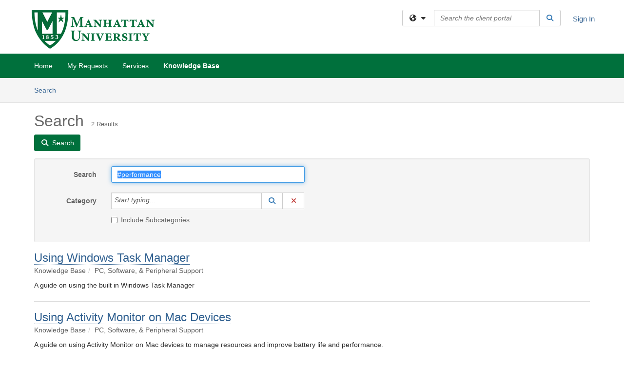

--- FILE ---
content_type: text/html; charset=utf-8
request_url: https://manhattan.teamdynamix.com/TDClient/1932/Portal/KB/Search?SearchText=%2523performance
body_size: 13903
content:

<!DOCTYPE html>

<html lang="en" xmlns="http://www.w3.org/1999/xhtml">
<head><meta name="viewport" content="width=device-width, initial-scale=1.0" /><!-- Google Tag Manager -->
<script>(function(w,d,s,l,i){w[l]=w[l]||[];w[l].push({'gtm.start':
new Date().getTime(),event:'gtm.js'});var f=d.getElementsByTagName(s)[0],
j=d.createElement(s),dl=l!='dataLayer'?'&l='+l:'';j.async=true;j.src=
'https://www.googletagmanager.com/gtm.js?id='+i+dl;f.parentNode.insertBefore(j,f);
})(window,document,'script','dataLayer','GTM-WR9V5K73');</script>
<!-- End Google Tag Manager --><script>
  window.TdxGtmContext = {"User":{"Id":0,"UID":"00000000-0000-0000-0000-000000000000","UserName":"","FullName":"Public User","AlertEmail":"publicuser@noreply.com","Role":"Experience User","HasTDNext":false,"StandardApplicationNames":null,"TicketApplicationNames":[],"AssetApplicationNames":[],"ClientPortalApplicationNames":[],"Type":"Technician","Analytics":{"Title":null,"Organization":null}},"Partition":{"Id":1011,"Name":"Multi-Tenant 11 Production"},"BillableEntity":{"Id":76,"Name":"Manhattan College","SalesForceIdentifier":"0013600000EM4VgAAL","GWMIID":"1d7a2bcb-5c90-41ac-b587-7ca1b1a2b21f"},"Environment":{"ShortName":"PRD"}};
</script><script src="/TDPortal/Content/Scripts/jquery/2.2.4/jquery.min.js?v=20260116040602"></script><script src="/TDPortal/Content/Scripts/jquery-migrate/1.4.1/jquery-migrate.min.js?v=20260116040602"></script><script src="/TDPortal/Content/Scripts/jquery-ui/1.13.2/jquery-ui-1.13.2.custom.timepicker.min.js?v=20260116050722"></script><link href="/TDPortal/Content/Styles/jquery-ui/1.13.2/jquery-ui.compiled.min.css?v=20260116050724" rel="stylesheet" type="text/css"  /><link href="/TDPortal/Content/bootstrap/3.4.1/dist/css/bootstrap.min.css?v=20260116040602" rel="stylesheet" type="text/css" id="lnkBootstrapCSS" /><script src="/TDPortal/Content/bootstrap/3.4.1/dist/js/bootstrap.min.js?v=20260116040602"></script><link href="/TDPortal/Content/FontAwesome/css/fontawesome.min.css?v=20260116040558" rel="stylesheet" type="text/css" id="lnkFontAwesome" /><link href="/TDPortal/Content/FontAwesome/css/solid.css?v=20260116040558" rel="stylesheet" type="text/css"  /><link href="/TDPortal/Content/FontAwesome/css/regular.css?v=20260116040558" rel="stylesheet" type="text/css"  /><link href="/TDPortal/Content/FontAwesome/css/brands.css?v=20260116040558" rel="stylesheet" type="text/css"  /><link href="/TDPortal/Content/FontAwesome/css/v4-shims.css?v=20260116040558" rel="stylesheet" type="text/css"  /><link href="/TDClient/Styles/bootstrap_custom.min.css?v=20260116050722" rel="stylesheet" type="text/css"  /><link href="/TDClient/Styles/TDStyles.min.css?v=20260116050724" rel="stylesheet" type="text/css"  /><link href="https://manhattan.teamdynamix.com/TDPortal/BE/Style/76/TDClient/1932?v=20240821145323" rel="stylesheet" type="text/css" /><script src="/TDPortal/Content/Scripts/tdx/dist/TDJSFramework.compiled.min.js?v=20260116050722"></script><script src="/TDPortal/Content/Scripts/tdx/dist/modalFocusTrap.min.js?v=20260116050718"></script><script src="/TDPortal/Content/Scripts/underscore/1.12.1/underscore-min.js?v=20260116040602"></script>
<script src="/TDClient/Scripts/clientOS.min.js?v=20260116050712"></script>
<script src="/TDClient/Scripts/collapseMe.min.js?v=20260116050712"></script>
<script src="/TDClient/Scripts/tdsearchfilter.min.js?v=20260116050712"></script>
<script src="/TDClient/Scripts/SiteSearch.min.js?v=20260116050712"></script>
<script src="/TDPortal/Content/Scripts/tdx/dist/elasticsearchAutocomplete.min.js?v=20260116050718"></script>
<link id="ctl00_ctl00_lnkFavicon" rel="icon" href="https://manhattan.teamdynamix.com/TDPortal/BE/Icon/76/1932?v=20150215215245" />

    
    <script async src="//www.googletagmanager.com/gtag/js?id=UA-26430028-10"></script>
    <script>

      $(function () {

        window.dataLayer = window.dataLayer || [];
        function gtag() { dataLayer.push(arguments); }
        gtag('js', new Date());
        // Be sure to set the proper cookie domain to the customer's full subdomain when sending the pageview hit.
        gtag('config', 'UA-26430028-10', { 'cookie_domain': 'manhattan.teamdynamix.com' });

        });

    </script>

  

  <script>

      $(function () {
        var masterUi = MasterUI({
          isPostback: false,
          baseUrl: '/TDClient/',
          isTdGoogleAnalyticsEnabled: true,
          isAuthenticated: false
          });

        $('#collapseMe').collapseMe({
          toggleVisibilitySelector: '.navbar-toggle'
        });

        TeamDynamix.addRequiredFieldHelp();
      });

      // The sub-nav menu uses padding-top to position itself below the header bar and main navigation sections. When the
      // window is resized, there is a chance that the content of these header or nav sections wraps, causing the height
      // to change, potentially covering the sub-nav menu, which is obviously a big usability problem. This function
      // listens for when the window size or orientation is changing (and also when the window first loads), and adjusts
      // the padding so that the sub-nav menu appears in the correct location.
      $(window).bind('load ready resize orientationchange', function () {
        var headerHeight = $('#divMstrHeader').height();
        $('#navShim').css({
          "padding-top": headerHeight
        });

        $('#content').css({
          "padding-top": headerHeight,
          "margin-top": headerHeight * -1
        });
      });
  </script>

  
  
  
  <script src="/TDPortal/Content/multiple-select/multiple-select.min.js?v=20260116052120"></script>
<link href="/TDPortal/Content/multiple-select/multiple-select.min.css?v=20260116052120" rel="stylesheet" type="text/css"  />

  <meta name="robots" content="noindex"/>

  <script>

    $(function () {
      $('#ctl00_ctl00_cpContent_cpContent_txtSearch').select();
      $(".js-multiselect").multipleSelect({ selectAll: true });
      // Need to wait for images to load before the search bar position is calculated
      $(window).bind('load', function () {
        // initialize the tag lookup
        var searchFilter = new TeamDynamix.SearchFilter({
          searchFieldSelector: '#ctl00_ctl00_cpContent_cpContent_txtSearch',
          wsUrl: '/TDClient/1932/Portal/WebServices/JSON/TagLookupService.asmx/GetItems'
        });
      });

      $("#ctl00_ctl00_cpContent_cpContent_txtSearch").keydown(function (e) {
        if (e.keyCode === 13) {
          $('#ctl00_ctl00_cpContent_cpContent_btnSearch').click();
        }
      });
    });

  </script>



<title>
	Article Search
</title></head>
<body>
<!-- Google Tag Manager (noscript) -->
<noscript><iframe src="https://www.googletagmanager.com/ns.html?id=GTM-WR9V5K73"
height="0" width="0" style="display:none;visibility:hidden"></iframe></noscript>
<!-- End Google Tag Manager (noscript) -->
<form method="post" action="/TDClient/1932/Portal/KB/Search?SearchText=%2523performance" onsubmit="javascript:return WebForm_OnSubmit();" id="aspnetForm">
<div class="aspNetHidden">
<input type="hidden" name="__EVENTTARGET" id="__EVENTTARGET" value="" />
<input type="hidden" name="__EVENTARGUMENT" id="__EVENTARGUMENT" value="" />
<input type="hidden" name="__VIEWSTATE" id="__VIEWSTATE" value="Yz6FEC3SSXSojtKtDtOLbffOGI7TY2/vS871onj01K0bRmM5wuXhb+jA+FkFTtJnkUDOVj17aiA4Q9a0yZfH2djBzHKh12wi1DOgGN04AXc+z8tO/4bv4pXJvqinpCWLD0LHdwQCIDSEkyoYkP0iXAzbpxrWkl3u5poi0gzDx7gpskga4oUIP7Bi4BOs2GJPJTihUWw5ypWxfb62eVproJlSfb+wFA2JywGKcM774l5LPqA/kdOHV0LO9+dSz0yhGMQzXesLto2eyOjBZGOIgtSNQ1454AB2u4s5LChi1OmA88ZM17jQmIZfQYu5ZA2/Tdzy2tI0w+lUDgyQ5TbEVSRpKRdXvo3oLAe1kdcI2CXDmDMkQiNOi9mpDcmPOOYcUmt0AiMKAd+iVVyxqgQhSflKqUvFJgO/HMZqpAG62vp6zdZ6mtLACtUML+XQXwkwFufvCXpMJxNphvMFqssdT7zaBi7CmOu+uybvSh1A45OGV/v9RL2u0y4J4atBClFZnBsRJP4EZnZRUVrWFhM7DqpswDQWcWzQnl79mF66dOHAexIsa7z41Ca9IRTunV50S7KrF5AOaKmIiPVR75VTa84c62beG/mhz15BsSZRsRxhFiXT0IQ34MXKD6/OoyfmMauw2qgwRaSrpREotGKxU8q0mS2tysrDltnvDnGcdhj092hrCf+XnIUCCLtxznB1Gf+DoM3Mk2ZIpvV06BiKY+EW7OkJIuB8VCevWs+qcb9ZFRtNm5Ayf1NtuWaGNAKlJSHDEscSEecxW8P7S7W9bv55qpY/aqXGFfHmRsezNJNBYAie/yiRd6S6vhIyxuNh2N2zoj9D5wNOSN5/Ic85PvNXBUsFpCJlNJ5N0E+AIeaVQCQUdF+3szTmR0Z7EawFEczEBa4h5DjE2CdbjsruWp5OrFJwO3cv5nX1AbFXjJJxPu3ts6LP7ZMZ6VCdBhW78spRxOi4sx/jCIr5fmuxpPDaodei7/QNsiEMvCvgF8vIJbM3NthTRsc3qwFREkkibxj593J8mDPU6d9CzRw5m6TZX+7jZ4DXbpvNH5q5HmEGGhzHbWxBH8ydLyeeWf0kLGRyNInkf2+rY+gKkH85Bml/sPQuu1OvAie2e1YVxPRXwjE24KFqFZ2TJzImvbuLu3nERVZg6yoVK/m+tqHFyITf0esYTK9rG73m/55vHJ7oepSHEeNPoY+LjGL3Vq//WTdGLxUeayWqYUy1n73jqlGbZojnYH4g+rPeMiZ5UXMDYZvJ7hyYBNLo1tXJXaeDZSn3h+AIwu34wjeHC/uxFchl6CCSQtKeIFfvPqjo4V4bDOwRLm68BZaYfQyWLdGMl8O8i/[base64]/zP/Miz53f8SK/MliBeDJ6Ler1l8UlU4QJWKj0z4xFo9mc2PaafsxEgyTF8MWWbHYId6twAe/SzNrG8nHSMupRy5wfhS9VHEV4qUDdMdMjZqtpsQHBZR3XTwrWRvFyJTRNdyyhJxPPjICNrfv9yldPSTZLcDGbqhGlklUN3tCmr752SXcbPSdj2GrjReuKSZcSBP0AEhtTUw2gdOk6Q6lUDGsS0G8WXYODelk7neVYK1Z+vQPD9J5Zp+9WX3FeTHR24qt/2SVv+qjnbPNBZP9fqkgFbW3as1We2TsVA4QqjXyi2ILfLV9Iq14B3MoeOvnL7n6ypSYasEKjkv7vCIiaUo29LWg3eerNHZEoTGxs9OvU9wxW16SWSldc/6u7cyddorjKeAoQnnlTT3N9xbQms1a+9nAzFp6p8wYgfKSf6/[base64]/40w5SGMUq5k6G705gCnnY+KA4BaKf9UHJPPEUbxliTathcETnNoX38MGiyVhWkAvB/hEucV4u5vubQl7zJeTL8itRgAMHwk9V5UjgIEgCRi0xZwwCGtUEm97rqzCaWwk9q" />
</div>

<script type="text/javascript">
//<![CDATA[
var theForm = document.forms['aspnetForm'];
if (!theForm) {
    theForm = document.aspnetForm;
}
function __doPostBack(eventTarget, eventArgument) {
    if (!theForm.onsubmit || (theForm.onsubmit() != false)) {
        theForm.__EVENTTARGET.value = eventTarget;
        theForm.__EVENTARGUMENT.value = eventArgument;
        theForm.submit();
    }
}
//]]>
</script>


<script src="/TDClient/WebResource.axd?d=pynGkmcFUV13He1Qd6_TZMSMQxVWLi4fik2rw1_u_hZsCNzwv5c621ov6_ZX_wzTt5vh-g2&amp;t=638901392248157332" type="text/javascript"></script>


<script src="/TDClient/ScriptResource.axd?d=nv7asgRUU0tRmHNR2D6t1NXOAgTb3J37FC1L2PfbYYFmSPm-ANa7n6FP0x7BAsbHeL4jfY3ptd1q7zKKVI7DbuXZcwEoKOwj9WxCI1VrQlbWE1Trg1t1GmJDN43kQMJsB7X8tw2&amp;t=ffffffff93d1c106" type="text/javascript"></script>
<script src="/TDClient/ScriptResource.axd?d=NJmAwtEo3Ipnlaxl6CMhvmVxW3-Ljsg_2Hna32smxrg-6ogyYAN3UTPsJQ8m1uwzn_kuf2Wpne6NSFmYui3h0wCQhJN3ZUiLTNkvhiIgZpq74-lKmofUPQGJ8own8RI2_mwAcmvlSj2WBnqwm5Wj4cyNvv81&amp;t=5c0e0825" type="text/javascript"></script>
<script src="/TDClient/ScriptResource.axd?d=dwY9oWetJoJoVpgL6Zq8OLdGoo5BVWQ_Eo60QZTEhEcHeiVfwgY9tLCgzdZ5TRwvrwYEnOvujbNccOVLUfWtUg4HivSIsewg6JABxkBGEqVVV64eiRyCAsPDqh6tUioISUQKB74sWMO4Er2mHrWEIWs_sBM1&amp;t=5c0e0825" type="text/javascript"></script>
<script src="/TDClient/WebResource.axd?d=xtfVMqdF1exC2MBVkOJwMveStDR5kg3dbZWgIXMXZmB1xXom6CcIrWFgHa7jsp4qJuFW2L5XShudyzlBsIO3JhCfiU5HmL2BDz__mCv9dznmBlEMS7LvcYg6wTdPTrAXIXI2CvtjwlnpZd-j4Zpsx2wG_uA1&amp;t=639041190020000000" type="text/javascript"></script>
<script src="/TDClient/WebResource.axd?d=nq9cvW_Z9FcoT6sprUrhrjSlCRmvLP9ef1YyCvElIFMps4kJz2UFhAGwlnQQOr7SFV9ENgg4hKcnWtoCFml5raDAOq0TRr8PKms3tUxN_M3qeywAgaA_KgS7R6Wxt_hsHCMCP-QObhEukiMgYrDZPJyFpZubeJTRKPRLLz_SIHHIPj4C0&amp;t=639041190020000000" type="text/javascript"></script>
<script type="text/javascript">
//<![CDATA[
function WebForm_OnSubmit() {
if (typeof(ValidatorOnSubmit) == "function" && ValidatorOnSubmit() == false) return false;
return true;
}
//]]>
</script>

<div class="aspNetHidden">

	<input type="hidden" name="__VIEWSTATEGENERATOR" id="__VIEWSTATEGENERATOR" value="F973FFBA" />
	<input type="hidden" name="__EVENTVALIDATION" id="__EVENTVALIDATION" value="fjbQjjcoZNKZ1lQFJroiVbhqSJZEq63xmlxceAjuagD3oZl09MN2UOAoVCdMx9Ii616qQ92jstwRfZ6zRLqouqqEpXlJ7b3a+K+b4Xj4fVBKUJ8Qc653p2BTdXAVnnQ/wsl0Ira6HUtm78C4l1klb/u8qxJT6IbMMgXLom8lZjjn1+XwZu5Dw5OUFiF6jGW2JAy8WZwfN5Dgo8y6LoH0NI9E98MbqfbpumL+BtqdVM6VTLUghmrDAhGgq6/2SzrjmK4geSUeW+rGfUHrVwL/VOoV+2U=" />
</div>
<script type="text/javascript">
//<![CDATA[
Sys.WebForms.PageRequestManager._initialize('ctl00$ctl00$smMain', 'aspnetForm', ['tctl00$ctl00$cpContent$cpContent$lblResults$ctl00',''], [], [], 90, 'ctl00$ctl00');
//]]>
</script>

<div id="ctl00_ctl00_upMain" style="display:none;">
	
    <div id="ctl00_ctl00_pbMain" class="progress-box-container"><div class="progress-box-body"><div class="well shadow"><h2 class="h4 gutter-top-none">Updating...</h2><div class="progress" style="margin-bottom: 0;"><div class="progress-bar progress-bar-striped active" role="progressbar" aria-valuemin="0" aria-valuemax="100" style="width: 100%"></div></div></div></div></div>
  
</div>

<header id="ctl00_ctl00_navHeader" role="banner">

  <div id="divMstrHeader" class="master-header NoPrint" style="background-color: #fff;">

  

  <div class="logo-header-full hidden-xs">

    
    <div class="pull-left">
      <a href="#mainContent" class="sr-only sr-only-focusable">Skip to main content</a>
    </div>


    <div id="ctl00_ctl00_divPageHeader" class="container logo-header clearfix" style="padding: 5px;">

      <div id="divLogo" class="pull-left logo-container">

        <a href="http://www.manhattan.edu"
           target="_blank">
          <img src="/TDPortal/BE/Logo/76/1932" alt="Manhattan University Home Page" class="js-logo img-responsive" />
          <span class="sr-only">(opens in a new tab)</span>
        </a>

      </div>

      <div class="master-header-right pull-right padding-top padding-bottom">

        

          <div class="pull-left topLevelSearch input-group">
            <div id="SiteSearch-f510b266af234e128abb2273176fc6e8" class="gutter-bottom input-group site-search" style="max-width: 400px;">
  <div id="SiteSearch-dropdown-f510b266af234e128abb2273176fc6e8" class="input-group-btn">
    <button type="button" id="SiteSearch-filter-f510b266af234e128abb2273176fc6e8" class="btn btn-default dropdown-toggle" data-toggle="dropdown"
            aria-haspopup="true" aria-expanded="false" title="Filter your search by category" data-component="all">
      <span class="fa-solid fa-solid fa-earth-americas"></span><span class="fa-solid fa-fw fa-nopad fa-caret-down" aria-hidden="true"></span>
      <span class="sr-only">
        Filter your search by category. Current category:
        <span class="js-current-component">All</span>
      </span>
    </button>
    <ul tabindex="-1" aria-label="Filter your search by category" role="menu" class="dropdown-menu" >
      <li>
        <a role="menuitem" href="javascript:void(0);" data-component-text="All" data-component="all" data-component-icon="fa-solid fa-earth-americas" title="Search all areas">
          <span class="fa-solid fa-fw fa-nopad fa-earth-americas" aria-hidden="true"></span>
          All
        </a>
      </li>

      <li aria-hidden="true" class="divider"></li>

        <li role="presentation">
          <a role="menuitem" href="javascript:void(0);" data-component-text="Knowledge Base" data-component="kb" data-component-icon="fa-lightbulb" title="Search Knowledge Base">
            <span class="fa-regular fa-fw fa-nopad fa-lightbulb" aria-hidden="true"></span>
            Knowledge Base
          </a>
        </li>

        <li role="presentation">
          <a role="menuitem" href="javascript:void(0);" data-component-text="Service Catalog" data-component="sc" data-component-icon="fa-compass" title="Search Service Catalog">
            <span class="fa-solid fa-fw fa-nopad fa-compass" aria-hidden="true"></span>
            Service Catalog
          </a>
        </li>

    </ul>
  </div>

  <label class="sr-only" for="SiteSearch-text-f510b266af234e128abb2273176fc6e8">Search the client portal</label>

  <input id="SiteSearch-text-f510b266af234e128abb2273176fc6e8" type="text" class="form-control" autocomplete="off" placeholder="Search the client portal" title="To search for items with a specific tag, enter the # symbol followed by the name of the tag.
To search for items using exact match, place double quotes around your text." />

  <span class="input-group-btn">
    <button id="SiteSearch-button-f510b266af234e128abb2273176fc6e8" class="btn btn-default" type="button" title="Search">
      <span class="fa-solid fa-fw fa-nopad fa-search blue" aria-hidden="true"></span>
      <span class="sr-only">Search</span>
    </button>
  </span>
</div>

<script>
  $(function() {
    var siteSearch = new TeamDynamix.SiteSearch({
      searchUrl: "/TDClient/1932/Portal/Shared/Search",
      autocompleteSearchUrl: '/TDClient/1932/Portal/Shared/AutocompleteSearch',
      autocompleteResultsPosition: 'fixed',
      autocompleteResultsZIndex: 1000,
      searchTextBoxSelector: '#SiteSearch-text-f510b266af234e128abb2273176fc6e8',
      searchComponentFilterButtonSelector: '#SiteSearch-filter-f510b266af234e128abb2273176fc6e8',
      searchButtonSelector: '#SiteSearch-button-f510b266af234e128abb2273176fc6e8',
      searchFilterDropdownSelector: '#SiteSearch-dropdown-f510b266af234e128abb2273176fc6e8',
      showKnowledgeBaseOption: true,
      showServicesOption: true,
      showForumsOption: false,
      autoFocusSearch: false
    });
  });
</script>
          </div>

        
          <div title="Sign In" class="pull-right gutter-top-sm">
            <a href="/TDClient/1932/Portal/Login.aspx?ReturnUrl=%2fTDClient%2f1932%2fPortal%2fKB%2fSearch%3fSearchText%3d%252523performance">
              Sign In
            </a>
          </div>
        
      </div>

    </div>

  </div>

  <nav id="ctl00_ctl00_mainNav" class="navbar navbar-default themed tdbar" aria-label="Primary">
    <div id="navContainer" class="container">

      <div class="navbar-header">
        <button type="button" class="pull-left navbar-toggle collapsed themed tdbar-button-anchored tdbar-toggle gutter-left" data-toggle="collapse" data-target=".navbar-collapse">
          <span class="tdbar-button-anchored icon-bar"></span>
          <span class="tdbar-button-anchored icon-bar"></span>
          <span class="tdbar-button-anchored icon-bar"></span>
          <span class="sr-only">Show Applications Menu</span>
        </button>
        <a class="navbar-brand hidden-sm hidden-md hidden-lg themed tdbar-button-anchored truncate-be" href="#">

          Client Portal
        </a>
      </div>

      <div id="td-navbar-collapse" class="collapse navbar-collapse">

        <ul class="nav navbar-nav nav-collapsing" id="collapseMe">

          
            <li class="themed tdbar-button-anchored hidden-sm hidden-md hidden-lg">
              <a href="/TDClient/1932/Portal/Login.aspx?ReturnUrl=%2fTDClient%2f1932%2fPortal%2fKB%2fSearch%3fSearchText%3d%252523performance">Sign In</a>
            </li>
          
            <li id="divSearch" class="themed tdbar-button-anchored hidden-sm hidden-md hidden-lg">
              <a href="/TDClient/1932/Portal/Shared/Search" title="search">Search</a>
            </li>
          
              <li id="divDesktop7ef71f7f-ec66-4a2b-af31-84ebde3f3779" class="themed tdbar-button-anchored">
                <a href="/TDClient/1932/Portal/Home/">Home</a>
              </li>
            
              <li id="divDesktop9d91978c-ec22-4ed6-8621-d8517b75e968" class="themed tdbar-button-anchored">
                <a href="/TDClient/1932/Portal/Home/?ID=9d91978c-ec22-4ed6-8621-d8517b75e968">My Requests</a>
              </li>
            

          
            <li id="divTDRequests" class="themed tdbar-button-anchored sr-focusable">
              <a href="/TDClient/1932/Portal/Requests/ServiceCatalog">Services</a>
            </li>
          
            <li id="divTDKnowledgeBase" class="themed tdbar-button-anchored sr-focusable">
              <a href="/TDClient/1932/Portal/KB/">Knowledge Base</a>
            </li>
          

          <li class="themed tdbar-button-anchored hidden-xs more-items-button" id="moreMenu">
            <a data-toggle="dropdown" title="More Applications" href="javascript:;">
              <span class="sr-only">More Applications</span>
              <span class="fa-solid fa-ellipsis-h" aria-hidden="true"></span>
            </a>
            <ul class="dropdown-menu dropdown-menu-right themed tdbar" id="collapsed"></ul>
          </li>

        </ul>
      </div>

    </div>

  </nav>

  </div>

  </header>



<div id="navShim" class="hidden-xs hidden-sm"></div>
<main role="main">
  <div id="content">
    <div id="mainContent" tabindex="-1"></div>
    

  <nav id="ctl00_ctl00_cpContent_divTabHeader" class="tdbar-sub NoPrint hidden-xs navbar-subnav" aria-label="Knowledge Base">
      <a href="#kbContent" class="sr-only sr-only-focusable">Skip to Knowledge Base content</a>
      <div class="container clearfix">
        <ul class="nav navbar-nav js-submenu" id="kbSubMenu" style="margin-left: -15px;">
          
          <li>
            <a href="/TDClient/1932/Portal/KB/Search">Search <span class="sr-only">Articles</span></a>
          </li>

          
          
        </ul>
      </div>
    </nav>
  

  <div id="kbContent" class="container gutter-top gutter-bottom" tabindex="-1" style="outline:none;">
    

<div class="clearfix">
  <h1>Search<span id="ctl00_ctl00_cpContent_cpContent_spnCount" class="gutter-left font-xs">2 Results</span></h1>
</div>

<div id="divButtons" class="NoPrint">
  <button onclick="if (typeof(Page_ClientValidate) == 'function') Page_ClientValidate(''); __doPostBack('ctl00$ctl00$cpContent$cpContent$btnSearch','')" id="ctl00_ctl00_cpContent_cpContent_btnSearch" type="button" class="btn btn-primary">
    <span class="fa-solid fa-search" aria-hidden="true"></span>
    <span class="padding-left-xs">Search</span>
  </button>
  <span id="ctl00_ctl00_cpContent_cpContent_lblResults_ctl00" aria-live="polite" aria-atomic="true"><span id="ctl00_ctl00_cpContent_cpContent_lblResults_lblResults-label" class="red tdx-error-text"></span></span>
</div>

<div id="divFilter" class="well gutter-top gutter-bottom clearfix">
  <div class="row">
    <div class="col-md-6">
      <div class="form-horizontal">

        <div class="form-group">
          <label class="col-md-3 control-label" for="ctl00_ctl00_cpContent_cpContent_txtSearch">Search</label>
          <div class="col-md-9">
            <input name="ctl00$ctl00$cpContent$cpContent$txtSearch" type="text" id="ctl00_ctl00_cpContent_cpContent_txtSearch" maxlength="100" class="form-control" autocomplete="off" title="To search for items with a specific tag, enter the # symbol followed by the name of the tag." value="#performance" />
          </div>
        </div>

        <div class="form-group">
          <label class="col-md-3 control-label" for="ctl00_ctl00_cpContent_cpContent_taluCategory_txtinput">Category</label>
          <div class="col-md-9">
            <div class="input-group" role="presentation"><input name="ctl00$ctl00$cpContent$cpContent$taluCategory$txttaluCategory" type="text" id="ctl00_ctl00_cpContent_cpContent_taluCategory_txttaluCategory" class="form-control" autocomplete="off" />
<span class="input-group-btn talu_buttons"><a href="/TDClient/1932/Portal/Shared/KBCategoryLookup?AC=acb_ctl00_ctl00_cpContent_cpContent_taluCategory" id="ctl00_ctl00_cpContent_cpContent_taluCategory_btnLookuptaluCategory" onclick="acb_ctl00_ctl00_cpContent_cpContent_taluCategory.lookupClick(event, this, &#39;ctl00_ctl00_cpContent_cpContent_taluCategory_hdntaluCategory&#39;, 992, 700, &#39;taluCategory&#39;, false);" class="btn btn-default btn-typeahead-lookup" title="Lookup Category" role="button"><span class="fa-solid fa-fw fa-nopad fa-search blue" aria-hidden="true"></span><span class="sr-only">Lookup Category</span><span class="sr-only">(opens in a new window)</span></a>
<a href="javascript:acb_ctl00_ctl00_cpContent_cpContent_taluCategory.clearSelect(false);" id="ctl00_ctl00_cpContent_cpContent_taluCategory_btnCleartaluCategory" class="btn btn-default" title="Clear Category" role="button"><span class="fa-solid fa-fw fa-nopad fa-xmark red" aria-hidden="true"></span><span class="sr-only">Clear Category</span></a>
<input name="ctl00$ctl00$cpContent$cpContent$taluCategory$hdntaluCategory" type="hidden" id="ctl00_ctl00_cpContent_cpContent_taluCategory_hdntaluCategory" /><input name="ctl00$ctl00$cpContent$cpContent$taluCategory$hdnTextValuestaluCategory" type="hidden" id="ctl00_ctl00_cpContent_cpContent_taluCategory_hdnTextValuestaluCategory" /><a id="ctl00_ctl00_cpContent_cpContent_taluCategory_btnPostbacktaluCategory" class="aspNetDisabled"></a><div class="clearfix"></div></span></div>
          </div>
        </div>

        <div class="form-group" style="margin-top: -15px;">
          <div class="checkbox col-md-9 col-md-offset-3">
            <label for="ctl00_ctl00_cpContent_cpContent_chkIncludeSubCategories">
              <input id="ctl00_ctl00_cpContent_cpContent_chkIncludeSubCategories" type="checkbox" name="ctl00$ctl00$cpContent$cpContent$chkIncludeSubCategories" />
              Include Subcategories
            </label>
          </div>
        </div>

        
      </div>
    </div>
    <div class="col-md-6">
      <div class="form-horizontal">
        
      </div>
    </div>
  </div>
</div>


    <div id="ctl00_ctl00_cpContent_cpContent_rptrItems_ctl00_kbsrArticle_divContainer" class="gutter-top padding-bottom border-bottom">

    <div class="clearfix">
      <div class="pull-left font-lg">
        <a href="/TDClient/1932/Portal/KB/ArticleDet?ID=56139">Using Windows Task Manager</a>
        
      </div>

      
    </div>

    <ol id="ctl00_ctl00_cpContent_cpContent_rptrItems_ctl00_kbsrArticle_lblBreadcrumbs" class="breadcrumb gutter-bottom-none"><li class="active">Knowledge Base</li><li class="active">PC, Software, &amp; Peripheral Support</li></ol>

    
      <div class="gutter-bottom-sm" style="margin-top: 10px;">
        A guide on using the built in Windows Task Manager
      </div>
    </div>

  
    <div id="ctl00_ctl00_cpContent_cpContent_rptrItems_ctl01_kbsrArticle_divContainer" class="gutter-top padding-bottom border-bottom">

    <div class="clearfix">
      <div class="pull-left font-lg">
        <a href="/TDClient/1932/Portal/KB/ArticleDet?ID=56147">Using Activity Monitor on Mac Devices</a>
        
      </div>

      
    </div>

    <ol id="ctl00_ctl00_cpContent_cpContent_rptrItems_ctl01_kbsrArticle_lblBreadcrumbs" class="breadcrumb gutter-bottom-none"><li class="active">Knowledge Base</li><li class="active">PC, Software, &amp; Peripheral Support</li></ol>

    
      <div class="gutter-bottom-sm" style="margin-top: 10px;">
        A guide on using Activity Monitor on Mac devices to manage resources and improve battery life and performance.
      </div>
    </div>

  


  </div>


  </div>
</main>



<script type="text/javascript">
//<![CDATA[
setNavPosition('TDKnowledgeBase');//]]>
</script>
<script>
if( acb_ctl00_ctl00_cpContent_cpContent_taluCategory == undefined ) {
var acb_ctl00_ctl00_cpContent_cpContent_taluCategory;
}
if(!$('#ctl00_ctl00_cpContent_cpContent_taluCategory_txttaluCategory').data("tdx-auto")) {
$(document).ready(function() {
acb_ctl00_ctl00_cpContent_cpContent_taluCategory = $('#ctl00_ctl00_cpContent_cpContent_taluCategory_txttaluCategory').lu_autocomplete({
webServiceUrl: '/TDClient/1932/Portal/WebServices/JSON/KBCategoryLookupService.asmx/GetItems',
webServiceMethod: 'POST',
webServiceContentType: 'application/json; charset=utf-8',
webServiceSearchParam: 'tag',
hiddenfieldid: 'ctl00_ctl00_cpContent_cpContent_taluCategory_hdntaluCategory',
hiddentextfieldid: 'ctl00_ctl00_cpContent_cpContent_taluCategory_hdnTextValuestaluCategory',
textboxid: 'ctl00_ctl00_cpContent_cpContent_taluCategory_txtinput',
postbackid: '',
complete_text: 'Start typing...',
listwidth: '450px',
appIsFullBootstrap: true,
selectionmode: 'single'
}).get(0); 
});
}
</script>
<script>
if( acb_ctl00_ctl00_cpContent_cpContent_taluOwner == undefined ) {
var acb_ctl00_ctl00_cpContent_cpContent_taluOwner;
}
if(!$('#ctl00_ctl00_cpContent_cpContent_taluOwner_txttaluOwner').data("tdx-auto")) {
$(document).ready(function() {
acb_ctl00_ctl00_cpContent_cpContent_taluOwner = $('#ctl00_ctl00_cpContent_cpContent_taluOwner_txttaluOwner').lu_autocomplete({
webServiceUrl: '/TDClient/1932/Portal/WebServices/JSON/AssignmentLookupService.asmx/GetItemsForInstance',
webServiceMethod: 'POST',
webServiceContentType: 'application/json; charset=utf-8',
webServiceSearchParam: 'tag',
hiddenfieldid: 'ctl00_ctl00_cpContent_cpContent_taluOwner_hdntaluOwner',
hiddentextfieldid: 'ctl00_ctl00_cpContent_cpContent_taluOwner_hdnTextValuestaluOwner',
textboxid: 'ctl00_ctl00_cpContent_cpContent_taluOwner_txtinput',
postbackid: '',
complete_text: 'Start typing...',
url_params: {'instanceID':"1932"},
listwidth: '450px',
appIsFullBootstrap: true,
selectionmode: 'single'
}).get(0); 
});
}
</script>

<script type="text/javascript">
//<![CDATA[
$(function() { $('#ctl00_ctl00_cpContent_cpContent_dteReviewFromSelectedDate').datepicker({showButtonPanel: false,changeMonth: true, changeYear: true, showOtherMonths: true, selectOtherMonths: true, dateFormat: 'm/d/yy'});});setTimeout(function() { $('.ui-datepicker').attr('aria-hidden', true); }, 100);$(function() { $('#ctl00_ctl00_cpContent_cpContent_dteReviewToSelectedDate').datepicker({showButtonPanel: false,changeMonth: true, changeYear: true, showOtherMonths: true, selectOtherMonths: true, dateFormat: 'm/d/yy'});});setTimeout(function() { $('.ui-datepicker').attr('aria-hidden', true); }, 100);
var Page_ValidationActive = false;
if (typeof(ValidatorOnLoad) == "function") {
    ValidatorOnLoad();
}

function ValidatorOnSubmit() {
    if (Page_ValidationActive) {
        return ValidatorCommonOnSubmit();
    }
    else {
        return true;
    }
}
        $(function() { $('#ctl00_ctl00_cpContent_cpContent_dteCreatedFromSelectedDate').datepicker({showButtonPanel: false,changeMonth: true, changeYear: true, showOtherMonths: true, selectOtherMonths: true, dateFormat: 'm/d/yy'});});setTimeout(function() { $('.ui-datepicker').attr('aria-hidden', true); }, 100);$(function() { $('#ctl00_ctl00_cpContent_cpContent_dteCreatedToSelectedDate').datepicker({showButtonPanel: false,changeMonth: true, changeYear: true, showOtherMonths: true, selectOtherMonths: true, dateFormat: 'm/d/yy'});});setTimeout(function() { $('.ui-datepicker').attr('aria-hidden', true); }, 100);Sys.Application.add_init(function() {
    $create(Sys.UI._UpdateProgress, {"associatedUpdatePanelId":null,"displayAfter":500,"dynamicLayout":true}, null, null, $get("ctl00_ctl00_upMain"));
});
//]]>
</script>
</form>





  <footer role="contentinfo">

    <div class="master-footer">
      

        <div class="default-footer">
          Powered by <a href="https://www.teamdynamix.com" target="_blank">TeamDynamix</a> | <a href="/TDClient/1932/Portal/SiteMap">Site Map</a>
        </div>

      
    </div>

  </footer>



<script>

    
    

      // Inject the Google Analytics isogram. This must happen here because it
      // cannot be injected through an external javascript library.
      (function (i, s, o, g, r, a, m) {
        i['GoogleAnalyticsObject'] = r; i[r] = i[r] || function () {
          (i[r].q = i[r].q || []).push(arguments)
        }, i[r].l = 1 * new Date(); a = s.createElement(o),
          m = s.getElementsByTagName(o)[0]; a.async = 1; a.src = g; m.parentNode.insertBefore(a, m)
      })(window, document, 'script', '//www.google-analytics.com/analytics.js', 'ga');
    

      // Per Incident #6707155. Need to focus on img. pseudo-class :focus-within is not supported in IE
      (function ($) {
        var $anchor = $('#divLogo a');
        var $beLogo = $('#divLogo a img');

        $anchor.focus(function () {
          $beLogo.addClass('accessibility-focus-on-logo');
        }).blur(function () {
          $beLogo.removeClass('accessibility-focus-on-logo');
        });

        
        
          const queryParams = new URLSearchParams(window.location.search);
          let showChatbot = true;
          if (queryParams.has('nobot')) {
            const nobotFlag = queryParams.get('nobot');
            if (nobotFlag === '1' || nobotFlag === 'true') {
              showChatbot = false;
            }
          }

          if(showChatbot) {
            $.ajax({
              url: "/TDClient/1932/Portal/Chatbots/GetScript",
              type: "GET",
              dataType: 'text',
              success: function (data) {
                
                var jQueryAjaxSettingsCache = jQuery.ajaxSettings.cache;
                jQuery.ajaxSettings.cache = true;
                $(document.body).append(data);
                jQuery.ajaxSettings.cache = jQueryAjaxSettingsCache;
              }
            });
          }
        

        window.addEventListener("message", (event) => {

          // Only accept events that come from the same origin
          if (event.origin != window.location.origin) {
            return;
          }

          switch (event.data.type) {

            case "authenticate-using-popup":
              handleAuthenticateUsingPopup(event.data.payload);
              break;

            case "authenticated-successfully":
              handleAuthenticatedSuccessfully(event.data.payload);
              break;

            default:
              break;
          }

        });

        function handleAuthenticateUsingPopup(payload) {
          let loginUrl = '/TDClient/1932/Portal/Login.aspx';

          if (payload.successCallbackUrl) {
            loginUrl += '?SuccessCallbackUrl=' + payload.successCallbackUrl;
          }

          window.open(loginUrl, "_blank", "popup=1");
        }

        function handleAuthenticatedSuccessfully() {
          event.source.close();
          window.location.href = window.location.href;
        }
    })(jQuery);

</script>

</body>
</html>
